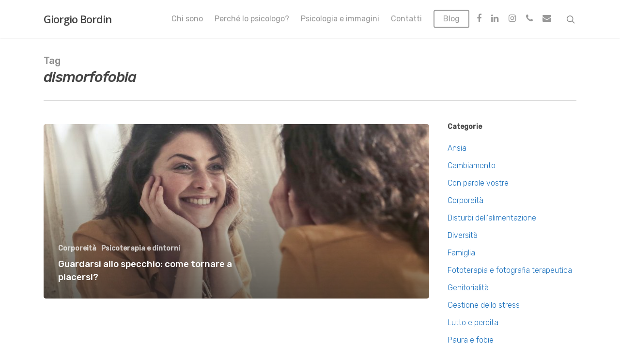

--- FILE ---
content_type: application/javascript; charset=utf-8
request_url: https://cs.iubenda.com/cookie-solution/confs/js/24413869.js
body_size: -291
content:
_iub.csRC = { showBranding: false, publicId: '9c5fa7ce-6db6-11ee-8bfc-5ad8d8c564c0', floatingGroup: false };
_iub.csEnabled = true;
_iub.csPurposes = [4,3,1];
_iub.cpUpd = 1610292600;
_iub.csT = 0.025;
_iub.googleConsentModeV2 = true;
_iub.totalNumberOfProviders = 9;
